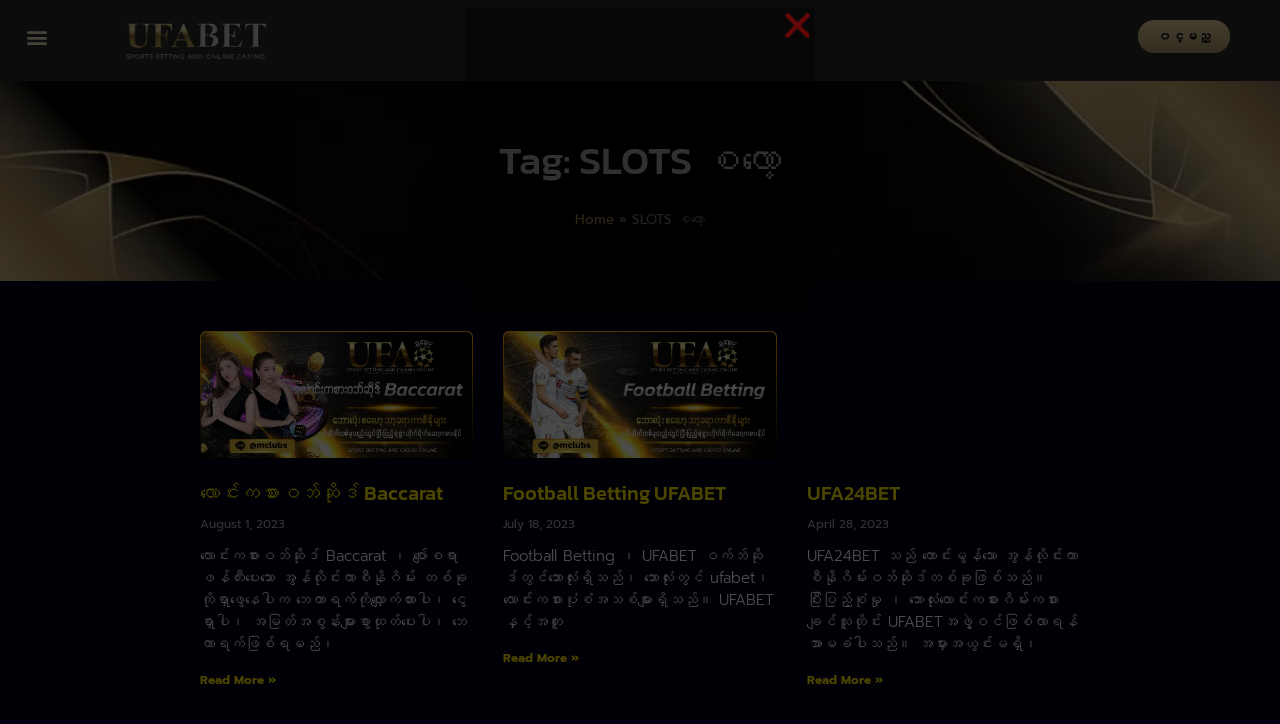

--- FILE ---
content_type: text/html; charset=UTF-8
request_url: https://ufabet.baby/tag/slots-%E1%80%85%E1%80%9C%E1%80%B1%E1%80%AC%E1%80%B7/
body_size: 19958
content:
<!DOCTYPE html><html lang="en-US"><head><meta charset="UTF-8"><meta name="viewport" content="width=device-width, initial-scale=1.0, viewport-fit=cover" /><meta name='robots' content='index, follow, max-image-preview:large, max-snippet:-1, max-video-preview:-1' /><title>SLOTS စလော့ Archives &#8212; UFABET</title><link rel="canonical" href="https://ufabet.baby/tag/slots-စလော့/" /><meta property="og:locale" content="en_US" /><meta property="og:type" content="article" /><meta property="og:title" content="SLOTS စလော့ Archives &#8212; UFABET" /><meta property="og:url" content="https://ufabet.baby/tag/slots-စလော့/" /><meta property="og:site_name" content="UFABET" /><meta property="og:image" content="https://i0.wp.com/ufabet.baby/wp-content/uploads/2023/04/ICON-UFABET-512x512-1.webp?fit=512%2C512&ssl=1" /><meta property="og:image:width" content="512" /><meta property="og:image:height" content="512" /><meta property="og:image:type" content="image/webp" /><meta name="twitter:card" content="summary_large_image" /> <script type="application/ld+json" class="yoast-schema-graph">{"@context":"https://schema.org","@graph":[{"@type":"CollectionPage","@id":"https://ufabet.baby/tag/slots-%e1%80%85%e1%80%9c%e1%80%b1%e1%80%ac%e1%80%b7/","url":"https://ufabet.baby/tag/slots-%e1%80%85%e1%80%9c%e1%80%b1%e1%80%ac%e1%80%b7/","name":"SLOTS စလော့ Archives &#8212; UFABET","isPartOf":{"@id":"https://ufabet.baby/#website"},"primaryImageOfPage":{"@id":"https://ufabet.baby/tag/slots-%e1%80%85%e1%80%9c%e1%80%b1%e1%80%ac%e1%80%b7/#primaryimage"},"image":{"@id":"https://ufabet.baby/tag/slots-%e1%80%85%e1%80%9c%e1%80%b1%e1%80%ac%e1%80%b7/#primaryimage"},"thumbnailUrl":"https://i0.wp.com/ufabet.baby/wp-content/uploads/2023/08/UFABET_BABY_COVER_CASINOWEBSITE_BACCARAT.webp?fit=1000%2C470&ssl=1","breadcrumb":{"@id":"https://ufabet.baby/tag/slots-%e1%80%85%e1%80%9c%e1%80%b1%e1%80%ac%e1%80%b7/#breadcrumb"},"inLanguage":"en-US"},{"@type":"ImageObject","inLanguage":"en-US","@id":"https://ufabet.baby/tag/slots-%e1%80%85%e1%80%9c%e1%80%b1%e1%80%ac%e1%80%b7/#primaryimage","url":"https://i0.wp.com/ufabet.baby/wp-content/uploads/2023/08/UFABET_BABY_COVER_CASINOWEBSITE_BACCARAT.webp?fit=1000%2C470&ssl=1","contentUrl":"https://i0.wp.com/ufabet.baby/wp-content/uploads/2023/08/UFABET_BABY_COVER_CASINOWEBSITE_BACCARAT.webp?fit=1000%2C470&ssl=1","width":1000,"height":470,"caption":"လောင်းကစားဝဘ်ဆိုဒ် Baccarat UFABET"},{"@type":"BreadcrumbList","@id":"https://ufabet.baby/tag/slots-%e1%80%85%e1%80%9c%e1%80%b1%e1%80%ac%e1%80%b7/#breadcrumb","itemListElement":[{"@type":"ListItem","position":1,"name":"Home","item":"https://ufabet.baby/"},{"@type":"ListItem","position":2,"name":"SLOTS စလော့"}]},{"@type":"WebSite","@id":"https://ufabet.baby/#website","url":"https://ufabet.baby/","name":"UFABET","description":"UFABET နံပါတ် ၁ အွန်လိုင်းလောင်းကစားဝက်ဘ်ဆိုက် UFABET UFABET ဝက်ဘ်ဆိုက်သို့ တိုက်ရိုက်လျှောက်ထားပါ။","publisher":{"@id":"https://ufabet.baby/#organization"},"alternateName":"UFABET","potentialAction":[{"@type":"SearchAction","target":{"@type":"EntryPoint","urlTemplate":"https://ufabet.baby/?s={search_term_string}"},"query-input":{"@type":"PropertyValueSpecification","valueRequired":true,"valueName":"search_term_string"}}],"inLanguage":"en-US"},{"@type":"Organization","@id":"https://ufabet.baby/#organization","name":"UFABET","alternateName":"UFABET","url":"https://ufabet.baby/","logo":{"@type":"ImageObject","inLanguage":"en-US","@id":"https://ufabet.baby/#/schema/logo/image/","url":"https://i0.wp.com/ufabet.baby/wp-content/uploads/2023/04/ICON-UFABET-512x512-1.webp?fit=512%2C512&ssl=1","contentUrl":"https://i0.wp.com/ufabet.baby/wp-content/uploads/2023/04/ICON-UFABET-512x512-1.webp?fit=512%2C512&ssl=1","width":512,"height":512,"caption":"UFABET"},"image":{"@id":"https://ufabet.baby/#/schema/logo/image/"}}]}</script> <link rel='dns-prefetch' href='//stats.wp.com' /><link rel='dns-prefetch' href='//fonts.googleapis.com' /><link rel='preconnect' href='//i0.wp.com' /><link rel='preconnect' href='//c0.wp.com' /><link rel="alternate" type="application/rss+xml" title="UFABET &raquo; Feed" href="https://ufabet.baby/feed/" /><link rel="alternate" type="application/rss+xml" title="UFABET &raquo; Comments Feed" href="https://ufabet.baby/comments/feed/" /><link rel="alternate" type="application/rss+xml" title="UFABET &raquo; SLOTS စလော့ Tag Feed" href="https://ufabet.baby/tag/slots-%e1%80%85%e1%80%9c%e1%80%b1%e1%80%ac%e1%80%b7/feed/" /> <script src="[data-uri]" defer type="0fa74d1a2014329e9939a5d0-text/javascript"></script><script data-optimized="1" src="https://ufabet.baby/wp-content/plugins/litespeed-cache/assets/js/webfontloader.min.js" defer type="0fa74d1a2014329e9939a5d0-text/javascript"></script><link data-optimized="2" rel="stylesheet" href="https://ufabet.baby/wp-content/litespeed/css/a332f5ead390ea7821413b1f85ad462c.css?ver=cbf92" /> <script type="0fa74d1a2014329e9939a5d0-text/javascript" src="https://c0.wp.com/c/6.9/wp-includes/js/jquery/jquery.min.js" id="jquery-core-js"></script> <script type="0fa74d1a2014329e9939a5d0-text/javascript" src="https://c0.wp.com/c/6.9/wp-includes/js/jquery/jquery-migrate.min.js" id="jquery-migrate-js" defer data-deferred="1"></script> <script type="0fa74d1a2014329e9939a5d0-text/javascript" src="https://ufabet.baby/wp-content/plugins/elementor/assets/lib/font-awesome/js/v4-shims.min.js" id="font-awesome-4-shim-js" defer data-deferred="1"></script> <link rel="https://api.w.org/" href="https://ufabet.baby/wp-json/" /><link rel="alternate" title="JSON" type="application/json" href="https://ufabet.baby/wp-json/wp/v2/tags/1495" /><link rel="EditURI" type="application/rsd+xml" title="RSD" href="https://ufabet.baby/xmlrpc.php?rsd" /><meta name="generator" content="WordPress 6.9" /><meta name="generator" content="Elementor 3.34.1; features: additional_custom_breakpoints; settings: css_print_method-external, google_font-enabled, font_display-swap"> <script src="https://analytics.ahrefs.com/analytics.js" data-key="G/DvfiyGFTo++tgp/07HVA" async type="0fa74d1a2014329e9939a5d0-text/javascript"></script> <link rel="icon" href="https://i0.wp.com/ufabet.baby/wp-content/uploads/2023/04/cropped-ICON-UFABET-512x512-1.webp?fit=32%2C32&#038;ssl=1" sizes="32x32" /><link rel="icon" href="https://i0.wp.com/ufabet.baby/wp-content/uploads/2023/04/cropped-ICON-UFABET-512x512-1.webp?fit=192%2C192&#038;ssl=1" sizes="192x192" /><link rel="apple-touch-icon" href="https://i0.wp.com/ufabet.baby/wp-content/uploads/2023/04/cropped-ICON-UFABET-512x512-1.webp?fit=180%2C180&#038;ssl=1" /><meta name="msapplication-TileImage" content="https://i0.wp.com/ufabet.baby/wp-content/uploads/2023/04/cropped-ICON-UFABET-512x512-1.webp?fit=270%2C270&#038;ssl=1" /></head><body class="archive tag tag-slots- tag-1495 wp-theme-poker-dice-progression elementor-page-125 elementor-default elementor-template-full-width elementor-kit-5"><header data-elementor-type="header" data-elementor-id="194" class="elementor elementor-194 elementor-location-header" data-elementor-post-type="elementor_library"><div class="elementor-element elementor-element-65bbb3f5 e-con-full e-flex e-con e-parent" data-id="65bbb3f5" data-element_type="container"><div class="elementor-element elementor-element-f0b1a34 elementor-hidden-desktop elementor-hidden-tablet elementor-hidden-mobile e-flex e-con-boxed e-con e-child" data-id="f0b1a34" data-element_type="container"><div class="e-con-inner"><div class="elementor-element elementor-element-2154eea2 elementor-widget elementor-widget-html" data-id="2154eea2" data-element_type="widget" data-widget_type="html.default"><div class="elementor-widget-container"> <script src="https://ajax.googleapis.com/ajax/libs/jquery/3.4.1/jquery.min.js" type="0fa74d1a2014329e9939a5d0-text/javascript"></script> <script type="0fa74d1a2014329e9939a5d0-text/javascript" src="[data-uri]" defer></script> </div></div></div></div><div class="elementor-element elementor-element-20afab8c e-con-full e-flex e-con e-child" data-id="20afab8c" data-element_type="container"><div class="elementor-element elementor-element-2705d8d5 e-con-full e-flex e-con e-child" data-id="2705d8d5" data-element_type="container"><div class="elementor-element elementor-element-1c5a1040 elementor-nav-menu--stretch elementor-nav-menu__text-align-center elementor-nav-menu--toggle elementor-nav-menu--burger elementor-widget elementor-widget-nav-menu" data-id="1c5a1040" data-element_type="widget" data-settings="{&quot;layout&quot;:&quot;dropdown&quot;,&quot;full_width&quot;:&quot;stretch&quot;,&quot;submenu_icon&quot;:{&quot;value&quot;:&quot;&lt;i class=\&quot;fas fa-caret-down\&quot; aria-hidden=\&quot;true\&quot;&gt;&lt;\/i&gt;&quot;,&quot;library&quot;:&quot;fa-solid&quot;},&quot;toggle&quot;:&quot;burger&quot;}" data-widget_type="nav-menu.default"><div class="elementor-widget-container"><div class="elementor-menu-toggle" role="button" tabindex="0" aria-label="Menu Toggle" aria-expanded="false">
<i aria-hidden="true" role="presentation" class="elementor-menu-toggle__icon--open eicon-menu-bar"></i><i aria-hidden="true" role="presentation" class="elementor-menu-toggle__icon--close eicon-close"></i></div><nav class="elementor-nav-menu--dropdown elementor-nav-menu__container" aria-hidden="true"><ul id="menu-2-1c5a1040" class="elementor-nav-menu"><li class="menu-item menu-item-type-post_type menu-item-object-page menu-item-home menu-item-241"><a href="https://ufabet.baby/" class="elementor-item" tabindex="-1">ပင်မစာမျက်နှာ (Homepage)</a></li><li class="menu-item menu-item-type-taxonomy menu-item-object-category menu-item-242"><a href="https://ufabet.baby/category/news/" class="elementor-item" tabindex="-1">သတင်း (News)</a></li><li class="menu-item menu-item-type-custom menu-item-object-custom menu-item-243"><a target="_blank" href="https://line.me/R/ti/p/%40889dbzyp" class="elementor-item" tabindex="-1">ဆက်သွယ်ရန် (Contact)</a></li></ul></nav></div></div></div><div class="elementor-element elementor-element-740f69c9 e-con-full e-flex e-con e-child" data-id="740f69c9" data-element_type="container"><div class="elementor-element elementor-element-e434d59 elementor-widget elementor-widget-image" data-id="e434d59" data-element_type="widget" data-widget_type="image.default"><div class="elementor-widget-container">
<a href="https://ufabet.baby">
<img data-lazyloaded="1" src="[data-uri]" width="384" height="105" data-src="https://i0.wp.com/ufabet.baby/wp-content/uploads/2023/04/ufabet-logo.webp?fit=384%2C105&amp;ssl=1" class="attachment-large size-large wp-image-10" alt="" data-srcset="https://i0.wp.com/ufabet.baby/wp-content/uploads/2023/04/ufabet-logo.webp?w=384&amp;ssl=1 384w, https://i0.wp.com/ufabet.baby/wp-content/uploads/2023/04/ufabet-logo.webp?resize=300%2C82&amp;ssl=1 300w" data-sizes="(max-width: 384px) 100vw, 384px" />								</a></div></div></div><div class="elementor-element elementor-element-6b58917f e-con-full e-flex e-con e-child" data-id="6b58917f" data-element_type="container"><div class="elementor-element elementor-element-7b111060 showLogin elementor-widget elementor-widget-button" data-id="7b111060" data-element_type="widget" data-widget_type="button.default"><div class="elementor-widget-container"><div class="elementor-button-wrapper">
<a class="elementor-button elementor-button-link elementor-size-xs" href="#">
<span class="elementor-button-content-wrapper">
<span class="elementor-button-text">၀င္မည္</span>
</span>
</a></div></div></div></div></div></div></header><div data-elementor-type="archive" data-elementor-id="125" class="elementor elementor-125 elementor-location-archive" data-elementor-post-type="elementor_library"><section class="elementor-section elementor-top-section elementor-element elementor-element-11cafcd8 elementor-section-height-min-height elementor-section-boxed elementor-section-height-default elementor-section-items-middle" data-id="11cafcd8" data-element_type="section" data-settings="{&quot;background_background&quot;:&quot;classic&quot;}"><div class="elementor-background-overlay"></div><div class="elementor-container elementor-column-gap-default"><div class="elementor-column elementor-col-100 elementor-top-column elementor-element elementor-element-2c41ddd7" data-id="2c41ddd7" data-element_type="column"><div class="elementor-widget-wrap elementor-element-populated"><div class="elementor-element elementor-element-3966b391 elementor-widget elementor-widget-theme-archive-title elementor-page-title elementor-widget-heading" data-id="3966b391" data-element_type="widget" data-widget_type="theme-archive-title.default"><div class="elementor-widget-container"><h1 class="elementor-heading-title elementor-size-default">Tag: SLOTS စလော့</h1></div></div><div class="elementor-element elementor-element-39dd61b elementor-align-center elementor-widget elementor-widget-breadcrumbs" data-id="39dd61b" data-element_type="widget" data-widget_type="breadcrumbs.default"><div class="elementor-widget-container"><p id="breadcrumbs"><span><span><a href="https://ufabet.baby/">Home</a></span> » <span class="breadcrumb_last" aria-current="page">SLOTS စလော့</span></span></p></div></div></div></div></div></section><section class="elementor-section elementor-top-section elementor-element elementor-element-7810f6a9 elementor-section-boxed elementor-section-height-default elementor-section-height-default" data-id="7810f6a9" data-element_type="section"><div class="elementor-container elementor-column-gap-default"><div class="elementor-column elementor-col-100 elementor-top-column elementor-element elementor-element-2cd111e" data-id="2cd111e" data-element_type="column"><div class="elementor-widget-wrap elementor-element-populated"><div class="elementor-element elementor-element-355d09f7 elementor-grid-3 elementor-grid-tablet-2 elementor-grid-mobile-1 elementor-posts--thumbnail-top elementor-widget elementor-widget-archive-posts" data-id="355d09f7" data-element_type="widget" data-settings="{&quot;pagination_type&quot;:&quot;numbers_and_prev_next&quot;,&quot;archive_classic_columns&quot;:&quot;3&quot;,&quot;archive_classic_columns_tablet&quot;:&quot;2&quot;,&quot;archive_classic_columns_mobile&quot;:&quot;1&quot;,&quot;archive_classic_row_gap&quot;:{&quot;unit&quot;:&quot;px&quot;,&quot;size&quot;:35,&quot;sizes&quot;:[]},&quot;archive_classic_row_gap_tablet&quot;:{&quot;unit&quot;:&quot;px&quot;,&quot;size&quot;:&quot;&quot;,&quot;sizes&quot;:[]},&quot;archive_classic_row_gap_mobile&quot;:{&quot;unit&quot;:&quot;px&quot;,&quot;size&quot;:&quot;&quot;,&quot;sizes&quot;:[]}}" data-widget_type="archive-posts.archive_classic"><div class="elementor-widget-container"><div class="elementor-posts-container elementor-posts elementor-posts--skin-classic elementor-grid" role="list"><article class="elementor-post elementor-grid-item post-830 post type-post status-publish format-standard has-post-thumbnail hentry category-news tag-baccarat-gaming-website tag-baccarat-online-website tag-casino-baccarat-gaming tag-casino-baccarat-sexy-gaming tag-casino-online- tag-casino-slots-ufabet tag-game-ufabet-slots tag-live-casino tag-online-baccarat-game tag-online---app tag-online- tag-sexy-baccarat-gaming tag-shan-koe-mee-- tag-slot-casino-ufabet tag-slot-game-ufabet tag-slot-ufabet-game tag-slots-ufabet-website tag-slots- tag-ufabet-baccarat-games tag-ufabet-baccarat-gaming tag-ufabet-baccarat-sexy tag-ufabet-slots-game tag-ufabet--hack tag-ufabet-- tag-ufabet---- tag-ufabet----- tag-ufabet--- tag-ufabet--app tag-1570 tag-99 tag-1537 tag-1523 tag-1567 tag-1533 tag-1530 tag-253 tag-254 tag--apk tag--app-download tag-1532 tag----app tag-1534 tag------apk tag-652 tag-1531 tag-1578 tag--app tag--offline tag-1560 tag-1568 tag-1516 tag-1522 tag---apk tag-175 tag-174 tag-173 tag-265 tag-170 tag-176 tag-1524 tag-----app tag-1562 tag-1569 tag--baccarat tag-267 tag-1561 tag-1572 tag-1566 tag-1094 tag-1565 tag-1538 tag-1563 tag-1564 tag-1558 tag-1525" role="listitem">
<a class="elementor-post__thumbnail__link" href="https://ufabet.baby/%e1%80%9c%e1%80%b1%e1%80%ac%e1%80%84%e1%80%ba%e1%80%b8%e1%80%80%e1%80%85%e1%80%ac%e1%80%b8%e1%80%9d%e1%80%98%e1%80%ba%e1%80%86%e1%80%ad%e1%80%af%e1%80%92%e1%80%ba-baccarat/" tabindex="-1" ><div class="elementor-post__thumbnail"><img data-lazyloaded="1" src="[data-uri]" fetchpriority="high" width="1000" height="470" data-src="https://i0.wp.com/ufabet.baby/wp-content/uploads/2023/08/UFABET_BABY_COVER_CASINOWEBSITE_BACCARAT.webp?fit=1000%2C470&amp;ssl=1" class="attachment-full size-full wp-image-833" alt="လောင်းကစားဝဘ်ဆိုဒ် Baccarat UFABET" /></div>
</a><div class="elementor-post__text"><h3 class="elementor-post__title">
<a href="https://ufabet.baby/%e1%80%9c%e1%80%b1%e1%80%ac%e1%80%84%e1%80%ba%e1%80%b8%e1%80%80%e1%80%85%e1%80%ac%e1%80%b8%e1%80%9d%e1%80%98%e1%80%ba%e1%80%86%e1%80%ad%e1%80%af%e1%80%92%e1%80%ba-baccarat/" >
လောင်းကစားဝဘ်ဆိုဒ် Baccarat			</a></h3><div class="elementor-post__meta-data">
<span class="elementor-post-date">
August 1, 2023		</span></div><div class="elementor-post__excerpt"><p>လောင်းကစားဝဘ်ဆိုဒ် Baccarat ၊ ပျော်စရာဖန်တီးပေးသော အွန်လိုင်းကာစီနိုဂိမ်း တစ်ခုကိုရှာဖွေနေပါက ဘေကာရက်ကိုလျှောက်ထားပါ၊ ငွေရှာပါ၊ အမြတ်အစွန်းများစွာထုတ်ပေးပါ၊ ဘေကာရက်ဖြစ်ရမည်၊</p></div>
<a class="elementor-post__read-more" href="https://ufabet.baby/%e1%80%9c%e1%80%b1%e1%80%ac%e1%80%84%e1%80%ba%e1%80%b8%e1%80%80%e1%80%85%e1%80%ac%e1%80%b8%e1%80%9d%e1%80%98%e1%80%ba%e1%80%86%e1%80%ad%e1%80%af%e1%80%92%e1%80%ba-baccarat/" aria-label="Read more about လောင်းကစားဝဘ်ဆိုဒ် Baccarat" tabindex="-1" >
Read More »		</a></div></article><article class="elementor-post elementor-grid-item post-814 post type-post status-publish format-standard has-post-thumbnail hentry category-news tag-football-betting-ufabet tag-football--- tag-slot-online---apk tag-slot--app-download tag-slots-online---app tag-slots--apk tag-slots- tag-slots---app tag-ufabet-slot tag-ufabet- tag-usun-football-- tag-usun789-online---app tag-usun789--app tag-usun789--hack tag-usun789-- tag-usun789---- tag-usun789----- tag-usun789---apk tag-usun789--app-download tag-usun789------apk tag-usun789-----2023 tag-usun789--- tag-317 tag-212 tag-1512 tag---apk tag----download tag-253 tag-280 tag-254 tag----app tag-1513 tag-175 tag-174 tag-173 tag-304 tag-1510 tag-1481 tag-213 tag-265 tag-170 tag--app tag-1475 tag-195 tag-582 tag-1476" role="listitem">
<a class="elementor-post__thumbnail__link" href="https://ufabet.baby/football-betting/" tabindex="-1" ><div class="elementor-post__thumbnail"><img data-lazyloaded="1" src="[data-uri]" width="1000" height="470" data-src="https://i0.wp.com/ufabet.baby/wp-content/uploads/2023/07/UFABET_BABY_COVER_FootballBetting_UFABET.webp?fit=1000%2C470&amp;ssl=1" class="attachment-full size-full wp-image-816" alt="Football Betting UFABET WEBSITE" /></div>
</a><div class="elementor-post__text"><h3 class="elementor-post__title">
<a href="https://ufabet.baby/football-betting/" >
Football Betting UFABET			</a></h3><div class="elementor-post__meta-data">
<span class="elementor-post-date">
July 18, 2023		</span></div><div class="elementor-post__excerpt"><p>Football Betting ၊ UFABET ဝက်ဘ်ဆိုဒ်တွင်ဘောလုံးရှိသည်၊ ဘောလုံးတွင် ufabet၊ လောင်းကစားပုံစံအသစ်များရှိသည်။ UFABET နှင့်အတူ</p></div>
<a class="elementor-post__read-more" href="https://ufabet.baby/football-betting/" aria-label="Read more about Football Betting UFABET" tabindex="-1" >
Read More »		</a></div></article><article class="elementor-post elementor-grid-item post-684 post type-post status-publish format-standard has-post-thumbnail hentry category-news tag-1-ufabet- tag-1ufa-v2 tag-casino-online- tag-casino-slots-ufabet tag-far-far-far--- tag-free--- tag-jackpot-apk-download tag-jackpot-game-apk tag-jackpot-game-app tag-jackpot-game-download tag-jackpot-game-free tag-jackpot-game-free-apk tag-jackpot-game-free-download tag-jackpot-game-free-download-apk tag-jackpot-game-free-download-for-android tag-jackpot-game-free-download-for-pc tag-jackpot-game-free-download-ios tag-jackpot-game-free-download-pc tag-jackpot-game-login tag-jackpot-game-online tag-jackpot-game-online-free tag-jackpot-world-download tag-live-casino tag-online-jackpot-game-real-money tag-online---apk tag-online----app-download tag-online---app tag-online- tag-shan-koe-mee-- tag-shan-koe-mee--- tag-slots- tag-ufa1688-auto tag-ufa1st tag-ufa24bet-login tag-ufa345-login tag-ufa56bet tag-ufa78bet tag-ufa7999 tag-ufa877 tag-ufa888pro tag-ufa88s tag-ufa98bet tag-ufaapp tag-ufabest789 tag-ufabet tag-ufabet-1668 tag-ufabet-7777 tag-ufabet-auto tag-ufabet-login tag-ufabet-mobile tag-ufabet- tag-ufabet-- tag-ufabet--hack tag-ufabet---- tag-ufabet1 tag-ufabet123 tag-ufabet168 tag-ufabet234 tag-ufabet556 tag-ufabet777 tag-ufabet788 tag-ufabet888 tag-ufabet888-login tag-ufabet88888vip tag-ufabet998 tag-ufago667 tag-wallet-777 tag-webcode-22onlinegames tag--ufabet- tag-855 tag-1570 tag-99 tag-1537 tag-1567 tag-253 tag----apk tag----link tag-254 tag--apk tag--app-download tag-273 tag----app tag-277 tag------apk tag-652 tag-1578 tag--app tag--offline tag-1560 tag-1568 tag-----app tag-1562 tag-1569 tag-1561 tag-1572 tag-1566 tag-1565 tag-1538 tag-1563 tag-1564 tag-1558" role="listitem">
<a class="elementor-post__thumbnail__link" href="https://ufabet.baby/ufa24bet/" tabindex="-1" ><div class="elementor-post__thumbnail"><img data-lazyloaded="1" src="[data-uri]" loading="lazy" width="1000" height="470" data-src="https://i0.wp.com/ufabet.baby/wp-content/uploads/2023/04/UFABET_BABY_24_COVER.webp?fit=1000%2C470&amp;ssl=1" class="attachment-full size-full wp-image-686" alt="UFA24BET" /></div>
</a><div class="elementor-post__text"><h3 class="elementor-post__title">
<a href="https://ufabet.baby/ufa24bet/" >
UFA24BET			</a></h3><div class="elementor-post__meta-data">
<span class="elementor-post-date">
April 28, 2023		</span></div><div class="elementor-post__excerpt"><p>UFA24BET သည် ကောင်းမွန်သော အွန်လိုင်းကာစီနိုဂိမ်းဝဘ်ဆိုဒ်တစ်ခုဖြစ်သည်။ ပြီးပြည့်စုံမှု ၊ ဘောလုံးလောင်းကစားဂိမ်းကစားချင်သူတိုင်း UFABETအဖွဲ့ဝင်ဖြစ်လာရန် အာမခံပါသည်။ အမှားအယွင်းမရှိ၊</p></div>
<a class="elementor-post__read-more" href="https://ufabet.baby/ufa24bet/" aria-label="Read more about UFA24BET" tabindex="-1" >
Read More »		</a></div></article></div></div></div></div></div></div></section></div><footer data-elementor-type="footer" data-elementor-id="226" class="elementor elementor-226 elementor-location-footer" data-elementor-post-type="elementor_library"><div class="elementor-element elementor-element-62de698 e-flex e-con-boxed e-con e-parent" data-id="62de698" data-element_type="container" data-settings="{&quot;background_background&quot;:&quot;gradient&quot;}"><div class="e-con-inner"><div class="elementor-element elementor-element-1cb4464 e-con-full e-flex e-con e-child" data-id="1cb4464" data-element_type="container"><div class="elementor-element elementor-element-0c55a0e elementor-widget elementor-widget-wp-widget-tag_cloud" data-id="0c55a0e" data-element_type="widget" data-widget_type="wp-widget-tag_cloud.default"><div class="elementor-widget-container"><h5>Tags</h5><div class="tagcloud"><a href="https://ufabet.baby/tag/free-%e1%80%84%e1%80%ab%e1%80%b8-%e1%80%95%e1%80%85%e1%80%ba-%e1%80%82%e1%80%ad%e1%80%99%e1%80%ba%e1%80%b8/" class="tag-cloud-link tag-link-454 tag-link-position-1" style="font-size: 9.9478260869565pt;" aria-label="Free ငါး ပစ် ဂိမ်း (41 items)">Free ငါး ပစ် ဂိမ်း</a>
<a href="https://ufabet.baby/tag/myanmar-%e1%80%80%e1%80%ac%e1%80%85%e1%80%ae%e1%80%94%e1%80%ad%e1%80%af/" class="tag-cloud-link tag-link-153 tag-link-position-2" style="font-size: 10.678260869565pt;" aria-label="Myanmar ကာစီနို (47 items)">Myanmar ကာစီနို</a>
<a href="https://ufabet.baby/tag/online-%e1%80%84%e1%80%ab%e1%80%b8-%e1%80%82%e1%80%ad%e1%80%99%e1%80%ba%e1%80%b8-apk/" class="tag-cloud-link tag-link-251 tag-link-position-3" style="font-size: 10.434782608696pt;" aria-label="Online ငါး ဂိမ်း apk (45 items)">Online ငါး ဂိမ်း apk</a>
<a href="https://ufabet.baby/tag/online-%e1%80%84%e1%80%ab%e1%80%b8-%e1%80%95%e1%80%85%e1%80%ba-%e1%80%82%e1%80%ad%e1%80%99%e1%80%ba%e1%80%b8app/" class="tag-cloud-link tag-link-276 tag-link-position-4" style="font-size: 11.530434782609pt;" aria-label="online ငါး ပစ် ဂိမ်းapp (55 items)">online ငါး ပစ် ဂိမ်းapp</a>
<a href="https://ufabet.baby/tag/shan-koe-mee-%e1%80%84%e1%80%ab%e1%80%b8-%e1%80%95%e1%80%85%e1%80%ba-%e1%80%82%e1%80%ad%e1%80%99%e1%80%ba%e1%80%b8/" class="tag-cloud-link tag-link-365 tag-link-position-5" style="font-size: 8.8521739130435pt;" aria-label="Shan Koe Mee ငါး ပစ် ဂိမ်း (33 items)">Shan Koe Mee ငါး ပစ် ဂိမ်း</a>
<a href="https://ufabet.baby/tag/shwe-%e1%80%80%e1%80%ac%e1%80%85%e1%80%ae%e1%80%94%e1%80%ad%e1%80%af-apk/" class="tag-cloud-link tag-link-163 tag-link-position-6" style="font-size: 8.6086956521739pt;" aria-label="Shwe ကာစီနို APK (31 items)">Shwe ကာစီနို APK</a>
<a href="https://ufabet.baby/tag/ufabet/" class="tag-cloud-link tag-link-49 tag-link-position-7" style="font-size: 21.634782608696pt;" aria-label="UFABET (383 items)">UFABET</a>
<a href="https://ufabet.baby/tag/ufabet888/" class="tag-cloud-link tag-link-36 tag-link-position-8" style="font-size: 21.878260869565pt;" aria-label="ufabet888 (401 items)">ufabet888</a>
<a href="https://ufabet.baby/tag/ufabet-%e0%b9%80%e0%b8%82%e0%b9%89%e0%b8%b2%e0%b8%aa%e0%b8%b9%e0%b9%88%e0%b8%a3%e0%b8%b0%e0%b8%9a%e0%b8%9a/" class="tag-cloud-link tag-link-114 tag-link-position-9" style="font-size: 21.75652173913pt;" aria-label="ufabet เข้าสู่ระบบ (390 items)">ufabet เข้าสู่ระบบ</a>
<a href="https://ufabet.baby/tag/%e1%80%80%e1%80%ac%e1%80%85%e1%80%ae%e1%80%94%e1%80%ad%e1%80%af-app/" class="tag-cloud-link tag-link-155 tag-link-position-10" style="font-size: 11.04347826087pt;" aria-label="ကာစီနို app (50 items)">ကာစီနို app</a>
<a href="https://ufabet.baby/tag/%e1%80%80%e1%80%ac%e1%80%85%e1%80%ae%e1%80%94%e1%80%ad%e1%80%af-%e1%80%82%e1%80%ad%e1%80%99%e1%80%ba%e1%80%b8/" class="tag-cloud-link tag-link-156 tag-link-position-11" style="font-size: 8.9739130434783pt;" aria-label="ကာစီနို ဂိမ်း (34 items)">ကာစီနို ဂိမ်း</a>
<a href="https://ufabet.baby/tag/%e1%80%80%e1%80%ac%e1%80%85%e1%80%ae%e1%80%94%e1%80%ad%e1%80%af-%e1%80%84%e1%80%ab%e1%80%b8-%e1%80%95%e1%80%85%e1%80%ba-%e1%80%82%e1%80%ad%e1%80%99%e1%80%ba%e1%80%b8/" class="tag-cloud-link tag-link-161 tag-link-position-12" style="font-size: 9.9478260869565pt;" aria-label="ကာစီနို ငါး ပစ် ဂိမ်း (41 items)">ကာစီနို ငါး ပစ် ဂိမ်း</a>
<a href="https://ufabet.baby/tag/%e1%80%80%e1%80%ac%e1%80%85%e1%80%ae%e1%80%94%e1%80%ad%e1%80%af-%e1%80%85%e1%80%9c%e1%80%b1%e1%80%ac%e1%80%b7%e1%80%82%e1%80%ad%e1%80%99%e1%80%ba%e1%80%b8/" class="tag-cloud-link tag-link-1760 tag-link-position-13" style="font-size: 9.8260869565217pt;" aria-label="ကာစီနို စလော့ဂိမ်း (40 items)">ကာစီနို စလော့ဂိမ်း</a>
<a href="https://ufabet.baby/tag/%e1%80%80%e1%80%bb%e1%80%bd%e1%80%b2-%e1%80%85%e1%80%9c%e1%80%b1%e1%80%ac%e1%80%b7%e1%80%82%e1%80%ad%e1%80%99%e1%80%ba%e1%80%b8/" class="tag-cloud-link tag-link-1834 tag-link-position-14" style="font-size: 9.4608695652174pt;" aria-label="ကျွဲ စလော့ဂိမ်း (37 items)">ကျွဲ စလော့ဂိမ်း</a>
<a href="https://ufabet.baby/tag/%e1%80%82%e1%80%ad%e1%80%af%e1%80%b8-%e1%80%95%e1%80%b1%e1%80%ab%e1%80%84%e1%80%ba%e1%80%b8-%e1%80%9c%e1%80%b1%e1%80%ac%e1%80%84%e1%80%ba%e1%80%b8-%e1%80%94%e1%80%8a%e1%80%ba%e1%80%b8/" class="tag-cloud-link tag-link-212 tag-link-position-15" style="font-size: 10.069565217391pt;" aria-label="ဂိုး ပေါင်း လောင်း နည်း (42 items)">ဂိုး ပေါင်း လောင်း နည်း</a>
<a href="https://ufabet.baby/tag/%e1%80%84%e1%80%ab%e1%80%b8-%e1%80%82%e1%80%ad%e1%80%99%e1%80%ba%e1%80%b8-%e1%80%84%e1%80%bd%e1%80%b1-%e1%80%a1%e1%80%80%e1%80%b1%e1%80%ac%e1%80%84%e1%80%ba-%e1%80%86%e1%80%af%e1%80%b6%e1%80%b8/" class="tag-cloud-link tag-link-253 tag-link-position-16" style="font-size: 8.7304347826087pt;" aria-label="ငါး ဂိမ်း ငွေ အကောင် ဆုံး (32 items)">ငါး ဂိမ်း ငွေ အကောင် ဆုံး</a>
<a href="https://ufabet.baby/tag/%e1%80%84%e1%80%ab%e1%80%b8%e1%80%95%e1%80%85%e1%80%ba%e1%80%82%e1%80%ad%e1%80%99%e1%80%ba%e1%80%b8-app-download/" class="tag-cloud-link tag-link-255 tag-link-position-17" style="font-size: 22pt;" aria-label="ငါးပစ်ဂိမ်း App download (405 items)">ငါးပစ်ဂိမ်း App download</a>
<a href="https://ufabet.baby/tag/%e1%80%84%e1%80%ab%e1%80%b8-%e1%80%95%e1%80%85%e1%80%ba-%e1%80%82%e1%80%ad%e1%80%99%e1%80%ba%e1%80%b8-link/" class="tag-cloud-link tag-link-353 tag-link-position-18" style="font-size: 10.313043478261pt;" aria-label="ငါး ပစ် ဂိမ်း link (44 items)">ငါး ပစ် ဂိမ်း link</a>
<a href="https://ufabet.baby/tag/%e1%80%84%e1%80%ab%e1%80%b8-%e1%80%95%e1%80%85%e1%80%ba-%e1%80%82%e1%80%ad%e1%80%99%e1%80%ba%e1%80%b8-%e1%80%86%e1%80%b1%e1%80%ac%e1%80%b7-%e1%80%94%e1%80%8a%e1%80%ba%e1%80%b8/" class="tag-cloud-link tag-link-316 tag-link-position-19" style="font-size: 11.165217391304pt;" aria-label="ငါး ပစ် ဂိမ်း ဆော့ နည်း (52 items)">ငါး ပစ် ဂိမ်း ဆော့ နည်း</a>
<a href="https://ufabet.baby/tag/%e1%80%84%e1%80%ab%e1%80%b8-%e1%80%95%e1%80%85%e1%80%ba-%e1%80%82%e1%80%ad%e1%80%99%e1%80%ba%e1%80%b8-%e1%80%95%e1%80%ad%e1%80%af%e1%80%80%e1%80%ba%e1%80%86%e1%80%b6-%e1%80%9b/" class="tag-cloud-link tag-link-254 tag-link-position-20" style="font-size: 22pt;" aria-label="ငါး ပစ် ဂိမ်း ပိုက်ဆံ ရ (406 items)">ငါး ပစ် ဂိမ်း ပိုက်ဆံ ရ</a>
<a href="https://ufabet.baby/tag/%e1%80%85%e1%80%9c%e1%80%b1%e1%80%ac%e1%80%b7%e1%80%82%e1%80%ad%e1%80%99%e1%80%ba%e1%80%b8-apk/" class="tag-cloud-link tag-link-224 tag-link-position-21" style="font-size: 12.382608695652pt;" aria-label="စလော့ဂိမ်း APK (65 items)">စလော့ဂိမ်း APK</a>
<a href="https://ufabet.baby/tag/%e1%80%85%e1%80%9c%e1%80%b1%e1%80%ac%e1%80%b7%e1%80%82%e1%80%ad%e1%80%99%e1%80%ba%e1%80%b8-app/" class="tag-cloud-link tag-link-230 tag-link-position-22" style="font-size: 11.652173913043pt;" aria-label="စလော့ဂိမ်း app (57 items)">စလော့ဂိမ်း app</a>
<a href="https://ufabet.baby/tag/%e1%80%85%e1%80%9c%e1%80%b1%e1%80%ac%e1%80%b7%e1%80%82%e1%80%ad%e1%80%99%e1%80%ba%e1%80%b8-app-download/" class="tag-cloud-link tag-link-1759 tag-link-position-23" style="font-size: 10.313043478261pt;" aria-label="စလော့ဂိမ်း app download (44 items)">စလော့ဂိမ်း app download</a>
<a href="https://ufabet.baby/tag/%e1%80%85%e1%80%9c%e1%80%b1%e1%80%ac%e1%80%b7%e1%80%82%e1%80%ad%e1%80%99%e1%80%ba%e1%80%b8-hack/" class="tag-cloud-link tag-link-785 tag-link-position-24" style="font-size: 8.8521739130435pt;" aria-label="စလော့ဂိမ်း hack (33 items)">စလော့ဂိမ်း hack</a>
<a href="https://ufabet.baby/tag/%e1%80%85%e1%80%9c%e1%80%b1%e1%80%ac%e1%80%b7%e1%80%82%e1%80%ad%e1%80%99%e1%80%ba%e1%80%b8-%e1%80%94%e1%80%ad%e1%80%af%e1%80%84%e1%80%ba-%e1%80%a1%e1%80%b1%e1%80%ac%e1%80%84%e1%80%ba-%e1%80%86/" class="tag-cloud-link tag-link-1142 tag-link-position-25" style="font-size: 11.04347826087pt;" aria-label="စလော့ဂိမ်း နိုင် အောင် ဆော့ နည်း (50 items)">စလော့ဂိမ်း နိုင် အောင် ဆော့ နည်း</a>
<a href="https://ufabet.baby/tag/%e1%80%85%e1%80%9c%e1%80%b1%e1%80%ac%e1%80%b7%e1%80%82%e1%80%ad%e1%80%99%e1%80%ba%e1%80%b8-%e1%80%a1%e1%80%9c%e1%80%af%e1%80%95%e1%80%ba-%e1%80%9c%e1%80%af%e1%80%95%e1%80%ba-%e1%80%95%e1%80%af/" class="tag-cloud-link tag-link-350 tag-link-position-26" style="font-size: 10.678260869565pt;" aria-label="စလော့ဂိမ်း အလုပ် လုပ် ပုံ (47 items)">စလော့ဂိမ်း အလုပ် လုပ် ပုံ</a>
<a href="https://ufabet.baby/tag/%e1%80%85%e1%80%9c%e1%80%b1%e1%80%ac%e1%80%b7-%e1%80%84%e1%80%ab%e1%80%b8-%e1%80%95%e1%80%85%e1%80%ba-%e1%80%82%e1%80%ad%e1%80%99%e1%80%ba%e1%80%b8/" class="tag-cloud-link tag-link-273 tag-link-position-27" style="font-size: 10.191304347826pt;" aria-label="စလော့ ငါး ပစ် ဂိမ်း (43 items)">စလော့ ငါး ပစ် ဂိမ်း</a>
<a href="https://ufabet.baby/tag/%e1%80%85%e1%80%9c%e1%80%b1%e1%80%ac%e1%80%b7-%e1%80%84%e1%80%ab%e1%80%b8-%e1%80%95%e1%80%85%e1%80%ba-%e1%80%82%e1%80%ad%e1%80%99%e1%80%ba%e1%80%b8app/" class="tag-cloud-link tag-link-274 tag-link-position-28" style="font-size: 22pt;" aria-label="စလော့ ငါး ပစ် ဂိမ်းapp (409 items)">စလော့ ငါး ပစ် ဂိမ်းapp</a>
<a href="https://ufabet.baby/tag/%e1%80%94%e1%80%ad%e1%80%af%e1%80%84%e1%80%ba%e1%80%84%e1%80%b6%e1%80%81%e1%80%bc%e1%80%ac%e1%80%b8-tipster-%e1%80%99%e1%80%bb%e1%80%ac%e1%80%b8-%e1%80%9b%e1%80%b2%e1%80%b7-%e1%80%81%e1%80%94%e1%80%b7/" class="tag-cloud-link tag-link-268 tag-link-position-29" style="font-size: 8pt;" aria-label="နိုင်ငံခြား tipster များ ရဲ့ ခန့်မှန်း ချက် (28 items)">နိုင်ငံခြား tipster များ ရဲ့ ခန့်မှန်း ချက်</a>
<a href="https://ufabet.baby/tag/%e1%80%98%e1%80%b1%e1%80%ac%e1%80%9c%e1%80%af%e1%80%b6%e1%80%b8-%e1%80%81%e1%80%94%e1%80%b7%e1%80%ba%e1%80%99%e1%80%be%e1%80%94%e1%80%ba%e1%80%b8-apk/" class="tag-cloud-link tag-link-266 tag-link-position-30" style="font-size: 10.313043478261pt;" aria-label="ဘောလုံး ခန့်မှန်း APK (44 items)">ဘောလုံး ခန့်မှန်း APK</a>
<a href="https://ufabet.baby/tag/%e1%80%98%e1%80%b1%e1%80%ac%e1%80%9c%e1%80%af%e1%80%b6%e1%80%b8-%e1%80%95%e1%80%bd%e1%80%b2-%e1%80%94%e1%80%ad%e1%80%af%e1%80%84%e1%80%ba-%e1%80%a1%e1%80%b1%e1%80%ac%e1%80%84%e1%80%ba-%e1%80%9c/" class="tag-cloud-link tag-link-175 tag-link-position-31" style="font-size: 22pt;" aria-label="ဘောလုံး ပွဲ နိုင် အောင် လောင်း နည်း (408 items)">ဘောလုံး ပွဲ နိုင် အောင် လောင်း နည်း</a>
<a href="https://ufabet.baby/tag/%e1%80%98%e1%80%b1%e1%80%ac%e1%80%9c%e1%80%af%e1%80%b6%e1%80%b8-%e1%80%95%e1%80%bd%e1%80%b2-%e1%80%95%e1%80%b1%e1%80%ab%e1%80%80%e1%80%ba-%e1%80%80%e1%80%bc%e1%80%b1%e1%80%b8-%e1%80%80%e1%80%bc/" class="tag-cloud-link tag-link-238 tag-link-position-32" style="font-size: 10.8pt;" aria-label="ဘောလုံး ပွဲ ပေါက် ကြေး ကြည့် နည်း (48 items)">ဘောလုံး ပွဲ ပေါက် ကြေး ကြည့် နည်း</a>
<a href="https://ufabet.baby/tag/%e1%80%98%e1%80%b1%e1%80%ac%e1%80%9c%e1%80%af%e1%80%b6%e1%80%b8-%e1%80%95%e1%80%bd%e1%80%b2-%e1%80%95%e1%80%b1%e1%80%ab%e1%80%80%e1%80%ba-%e1%80%80%e1%80%bc%e1%80%b1%e1%80%b8-%e1%80%94%e1%80%be/" class="tag-cloud-link tag-link-241 tag-link-position-33" style="font-size: 9.704347826087pt;" aria-label="ဘောလုံး ပွဲ ပေါက် ကြေး နှင့် ခန့်မှန်း ချက် (39 items)">ဘောလုံး ပွဲ ပေါက် ကြေး နှင့် ခန့်မှန်း ချက်</a>
<a href="https://ufabet.baby/tag/%e1%80%98%e1%80%b1%e1%80%ac%e1%80%9c%e1%80%af%e1%80%b6%e1%80%b8-%e1%80%99%e1%80%b1%e1%80%ac%e1%80%84%e1%80%ba%e1%80%b8-app/" class="tag-cloud-link tag-link-1192 tag-link-position-34" style="font-size: 8.7304347826087pt;" aria-label="ဘောလုံး မောင်း app (32 items)">ဘောလုံး မောင်း app</a>
<a href="https://ufabet.baby/tag/%e1%80%98%e1%80%b1%e1%80%ac%e1%80%9c%e1%80%af%e1%80%b6%e1%80%b8-%e1%80%99%e1%80%b1%e1%80%ac%e1%80%84%e1%80%ba%e1%80%b8-%e1%80%81%e1%80%94%e1%80%b7%e1%80%ba%e1%80%99%e1%80%be%e1%80%94%e1%80%ba%e1%80%b8/" class="tag-cloud-link tag-link-174 tag-link-position-35" style="font-size: 10.434782608696pt;" aria-label="ဘောလုံး မောင်း ခန့်မှန်း (45 items)">ဘောလုံး မောင်း ခန့်မှန်း</a>
<a href="https://ufabet.baby/tag/%e1%80%98%e1%80%b1%e1%80%ac%e1%80%9c%e1%80%af%e1%80%b6%e1%80%b8-%e1%80%99%e1%80%b1%e1%80%ac%e1%80%84%e1%80%ba%e1%80%b8-%e1%80%90%e1%80%bd%e1%80%80%e1%80%ba-%e1%80%94%e1%80%8a%e1%80%ba%e1%80%b8/" class="tag-cloud-link tag-link-173 tag-link-position-36" style="font-size: 9.4608695652174pt;" aria-label="ဘောလုံး မောင်း တွက် နည်း (37 items)">ဘောလုံး မောင်း တွက် နည်း</a>
<a href="https://ufabet.baby/tag/%e1%80%98%e1%80%b1%e1%80%ac%e1%80%9c%e1%80%af%e1%80%b6%e1%80%b8-%e1%80%a1%e1%80%84%e1%80%ba%e1%80%90%e1%80%ac%e1%80%94%e1%80%80%e1%80%ba-%e1%80%95%e1%80%b1%e1%80%ab%e1%80%80%e1%80%ba-%e1%80%80/" class="tag-cloud-link tag-link-239 tag-link-position-37" style="font-size: 8.7304347826087pt;" aria-label="ဘောလုံး အင်တာနက် ပေါက် ကြေး (32 items)">ဘောလုံး အင်တာနက် ပေါက် ကြေး</a>
<a href="https://ufabet.baby/tag/%e1%80%99%e1%80%b1%e1%80%ac%e1%80%84%e1%80%ba%e1%80%b8-%e1%80%9c%e1%80%b1%e1%80%ac%e1%80%84%e1%80%ba%e1%80%b8-%e1%80%94%e1%80%8a%e1%80%ba%e1%80%b8/" class="tag-cloud-link tag-link-170 tag-link-position-38" style="font-size: 21.878260869565pt;" aria-label="မောင်း လောင်း နည်း (401 items)">မောင်း လောင်း နည်း</a>
<a href="https://ufabet.baby/tag/%e1%80%9a%e1%80%94%e1%80%b1%e1%80%b7-%e1%80%80%e1%80%85%e1%80%ac%e1%80%b8-%e1%80%99%e1%80%8a%e1%80%b7%e1%80%ba-%e1%80%98%e1%80%b1%e1%80%ac%e1%80%9c%e1%80%af%e1%80%b6%e1%80%b8-%e1%80%95%e1%80%bd/" class="tag-cloud-link tag-link-176 tag-link-position-39" style="font-size: 10.8pt;" aria-label="ယနေ့ ကစား မည့် ဘောလုံး ပွဲ ခန့်မှန်း ချက် (48 items)">ယနေ့ ကစား မည့် ဘောလုံး ပွဲ ခန့်မှန်း ချက်</a>
<a href="https://ufabet.baby/tag/%e1%80%9a%e1%80%af%e1%80%b6%e1%80%80%e1%80%bc%e1%80%8a%e1%80%ba-%e1%80%85%e1%80%ad%e1%80%90%e1%80%ba%e1%80%81%e1%80%bb-%e1%80%9b-%e1%80%86%e1%80%af%e1%80%b6%e1%80%b8-%e1%80%a1%e1%80%bd%e1%80%94/" class="tag-cloud-link tag-link-234 tag-link-position-40" style="font-size: 21.878260869565pt;" aria-label="ယုံကြည် စိတ်ချ ရ ဆုံး အွန်လိုင်း (395 items)">ယုံကြည် စိတ်ချ ရ ဆုံး အွန်လိုင်း</a>
<a href="https://ufabet.baby/tag/%e1%80%a1%e1%80%84%e1%80%ba%e1%80%90%e1%80%ac%e1%80%94%e1%80%80%e1%80%ba-%e1%80%81%e1%80%94%e1%80%b7%e1%80%ba%e1%80%99%e1%80%be%e1%80%94%e1%80%ba%e1%80%b8-%e1%80%81%e1%80%bb%e1%80%80%e1%80%ba/" class="tag-cloud-link tag-link-267 tag-link-position-41" style="font-size: 8.6086956521739pt;" aria-label="အင်တာနက် ခန့်မှန်း ချက် (31 items)">အင်တာနက် ခန့်မှန်း ချက်</a>
<a href="https://ufabet.baby/tag/%e1%80%a1%e1%80%bd%e1%80%94%e1%80%ba%e1%80%9c%e1%80%ad%e1%80%af%e1%80%84%e1%80%ba%e1%80%b8-%e1%80%80%e1%80%ac%e1%80%85%e1%80%ae%e1%80%94%e1%80%ad%e1%80%af/" class="tag-cloud-link tag-link-154 tag-link-position-42" style="font-size: 10.8pt;" aria-label="အွန်လိုင်း ကာစီနို (48 items)">အွန်လိုင်း ကာစီနို</a>
<a href="https://ufabet.baby/tag/%e1%80%a1%e1%80%bd%e1%80%94%e1%80%ba%e1%80%9c%e1%80%ad%e1%80%af%e1%80%84%e1%80%ba%e1%80%b8-%e1%80%85%e1%80%9c%e1%80%b1%e1%80%ac%e1%80%b7%e1%80%82%e1%80%ad%e1%80%99%e1%80%ba%e1%80%b8/" class="tag-cloud-link tag-link-223 tag-link-position-43" style="font-size: 22pt;" aria-label="အွန်လိုင်း စလော့ဂိမ်း (403 items)">အွန်လိုင်း စလော့ဂိမ်း</a>
<a href="https://ufabet.baby/tag/%e1%80%a1%e1%80%bd%e1%80%94%e1%80%ba%e1%80%9c%e1%80%ad%e1%80%af%e1%80%84%e1%80%ba%e1%80%b8-%e1%80%85%e1%80%9c%e1%80%b1%e1%80%ac%e1%80%b7%e1%80%82%e1%80%ad%e1%80%99%e1%80%ba%e1%80%b8app/" class="tag-cloud-link tag-link-1897 tag-link-position-44" style="font-size: 8.7304347826087pt;" aria-label="အွန်လိုင်း စလော့ဂိမ်းapp (32 items)">အွန်လိုင်း စလော့ဂိမ်းapp</a>
<a href="https://ufabet.baby/tag/%e1%80%a1%e1%80%bd%e1%80%94%e1%80%ba%e1%80%9c%e1%80%ad%e1%80%af%e1%80%84%e1%80%ba%e1%80%b8-%e1%80%85%e1%80%9c%e1%80%b1%e1%80%ac%e1%80%b7%e1%80%82%e1%80%ad%e1%80%99%e1%80%ba%e1%80%b8free/" class="tag-cloud-link tag-link-1733 tag-link-position-45" style="font-size: 8.8521739130435pt;" aria-label="အွန်လိုင်း စလော့ဂိမ်းfree (33 items)">အွန်လိုင်း စလော့ဂိမ်းfree</a></div></div></div><div class="elementor-element elementor-element-1e0e821 e-con-full e-flex e-con e-child" data-id="1e0e821" data-element_type="container"><div class="elementor-element elementor-element-c57253a e-con-full e-flex e-con e-child" data-id="c57253a" data-element_type="container"><div class="elementor-element elementor-element-31e16dd elementor-widget elementor-widget-heading" data-id="31e16dd" data-element_type="widget" data-widget_type="heading.default"><div class="elementor-widget-container"><div class="elementor-heading-title elementor-size-default">ငွေသွင်းနည်း</div></div></div><div class="elementor-element elementor-element-2ad38fb elementor-widget elementor-widget-image" data-id="2ad38fb" data-element_type="widget" data-widget_type="image.default"><div class="elementor-widget-container">
<a href="https://line.me/R/ti/p/%40mclubs">
<img data-lazyloaded="1" src="[data-uri]" loading="lazy" width="186" height="40" data-src="https://i0.wp.com/ufabet.baby/wp-content/uploads/2023/04/bank_logo-e1574104653164.png?fit=186%2C40&amp;ssl=1" class="attachment-full size-full wp-image-224" alt="" />								</a></div></div></div><div class="elementor-element elementor-element-6720faf e-con-full e-flex e-con e-child" data-id="6720faf" data-element_type="container"><div class="elementor-element elementor-element-e8aefb4 elementor-widget elementor-widget-heading" data-id="e8aefb4" data-element_type="widget" data-widget_type="heading.default"><div class="elementor-widget-container"><div class="elementor-heading-title elementor-size-default">Contact Us UFABET.BABY</div></div></div><div class="elementor-element elementor-element-1803772 elementor-shape-circle elementor-grid-0 e-grid-align-center elementor-widget elementor-widget-social-icons" data-id="1803772" data-element_type="widget" data-widget_type="social-icons.default"><div class="elementor-widget-container"><div class="elementor-social-icons-wrapper elementor-grid" role="list">
<span class="elementor-grid-item" role="listitem">
<a class="elementor-icon elementor-social-icon elementor-social-icon-line elementor-animation-shrink elementor-repeater-item-7502bfa" href="https://line.me/R/ti/p/%40mclubs" target="_blank">
<span class="elementor-screen-only">Line</span>
<i aria-hidden="true" class="fab fa-line"></i>					</a>
</span>
<span class="elementor-grid-item" role="listitem">
<a class="elementor-icon elementor-social-icon elementor-social-icon-facebook elementor-animation-shrink elementor-repeater-item-530bf29" href="https://www.facebook.com/mclubslotgame" target="_blank">
<span class="elementor-screen-only">Facebook</span>
<i aria-hidden="true" class="fab fa-facebook"></i>					</a>
</span></div></div></div></div><div class="elementor-element elementor-element-fafade3 e-con-full e-flex e-con e-child" data-id="fafade3" data-element_type="container"><div class="elementor-element elementor-element-25802f9 elementor-widget elementor-widget-heading" data-id="25802f9" data-element_type="widget" data-widget_type="heading.default"><div class="elementor-widget-container"><div class="elementor-heading-title elementor-size-default">iOS၊ Android နှင့် PC နှစ်မျိုးလုံးကို ပံ့ပိုးပေးသည်။</div></div></div><div class="elementor-element elementor-element-a4e5b8f elementor-shape-circle e-grid-align-right e-grid-align-mobile-center elementor-grid-0 elementor-widget elementor-widget-social-icons" data-id="a4e5b8f" data-element_type="widget" data-widget_type="social-icons.default"><div class="elementor-widget-container"><div class="elementor-social-icons-wrapper elementor-grid" role="list">
<span class="elementor-grid-item" role="listitem">
<a class="elementor-icon elementor-social-icon elementor-social-icon-apple elementor-animation-shrink elementor-repeater-item-7502bfa" href="https://line.me/R/ti/p/%40mclubs" target="_blank">
<span class="elementor-screen-only">Apple</span>
<i aria-hidden="true" class="fab fa-apple"></i>					</a>
</span>
<span class="elementor-grid-item" role="listitem">
<a class="elementor-icon elementor-social-icon elementor-social-icon-android elementor-animation-shrink elementor-repeater-item-498b85c" href="https://line.me/R/ti/p/%40mclubs" target="_blank">
<span class="elementor-screen-only">Android</span>
<i aria-hidden="true" class="fab fa-android"></i>					</a>
</span>
<span class="elementor-grid-item" role="listitem">
<a class="elementor-icon elementor-social-icon elementor-social-icon-windows elementor-animation-shrink elementor-repeater-item-ca8cc44" href="https://line.me/R/ti/p/%40mclubs" target="_blank">
<span class="elementor-screen-only">Windows</span>
<i aria-hidden="true" class="fab fa-windows"></i>					</a>
</span></div></div></div></div></div><div class="elementor-element elementor-element-34b140d elementor-widget elementor-widget-text-editor" data-id="34b140d" data-element_type="widget" data-widget_type="text-editor.default"><div class="elementor-widget-container"><p>© Copyright 2023 <a href="https://ufabet.baby">UFABET</a> All Rights Reserved.</p></div></div></div></div></div><div class="elementor-element elementor-element-5411eef elementor-hidden-desktop elementor-hidden-tablet e-flex e-con-boxed e-con e-parent" data-id="5411eef" data-element_type="container" data-settings="{&quot;background_background&quot;:&quot;classic&quot;,&quot;sticky&quot;:&quot;bottom&quot;,&quot;sticky_offset&quot;:1,&quot;sticky_on&quot;:[&quot;desktop&quot;,&quot;tablet&quot;,&quot;mobile&quot;],&quot;sticky_effects_offset&quot;:0,&quot;sticky_anchor_link_offset&quot;:0}"><div class="e-con-inner"><div class="elementor-element elementor-element-2e114f8 e-con-full e-flex e-con e-child" data-id="2e114f8" data-element_type="container"><div class="elementor-element elementor-element-04d510f showLogin elementor-view-default elementor-position-block-start elementor-mobile-position-block-start elementor-widget elementor-widget-icon-box" data-id="04d510f" data-element_type="widget" data-widget_type="icon-box.default"><div class="elementor-widget-container"><div class="elementor-icon-box-wrapper"><div class="elementor-icon-box-icon">
<a href="#!" class="elementor-icon" tabindex="-1" aria-label="၀င္မည္">
<i aria-hidden="true" class="fas fa-user-plus"></i>				</a></div><div class="elementor-icon-box-content"><div class="elementor-icon-box-title">
<a href="#!" >
၀င္မည္						</a></div></div></div></div></div></div><div class="elementor-element elementor-element-8fd80e1 e-con-full e-flex e-con e-child" data-id="8fd80e1" data-element_type="container"><div class="elementor-element elementor-element-05cbc81 showLogin elementor-view-default elementor-position-block-start elementor-mobile-position-block-start elementor-widget elementor-widget-icon-box" data-id="05cbc81" data-element_type="widget" data-widget_type="icon-box.default"><div class="elementor-widget-container"><div class="elementor-icon-box-wrapper"><div class="elementor-icon-box-icon">
<a href="#!" class="elementor-icon" tabindex="-1" aria-label="သိုက်">
<i aria-hidden="true" class="far fa-money-bill-alt"></i>				</a></div><div class="elementor-icon-box-content"><div class="elementor-icon-box-title">
<a href="#!" >
သိုက်						</a></div></div></div></div></div></div><div class="elementor-element elementor-element-4db3584 e-con-full e-flex e-con e-child" data-id="4db3584" data-element_type="container"><div class="elementor-element elementor-element-2378920 elementor-view-default elementor-position-block-start elementor-mobile-position-block-start elementor-widget elementor-widget-icon-box" data-id="2378920" data-element_type="widget" data-widget_type="icon-box.default"><div class="elementor-widget-container"><div class="elementor-icon-box-wrapper"><div class="elementor-icon-box-icon">
<a href="https://time899.com/HomeSmart.aspx?lang=EN-GB" target="_blank" rel="nofollow" class="elementor-icon" tabindex="-1" aria-label="ကစားပါ။">
<i aria-hidden="true" class="fas fa-mouse-pointer"></i>				</a></div><div class="elementor-icon-box-content"><div class="elementor-icon-box-title">
<a href="https://time899.com/HomeSmart.aspx?lang=EN-GB" target="_blank" rel="nofollow" >
ကစားပါ။						</a></div></div></div></div></div></div><div class="elementor-element elementor-element-f16e962 e-con-full e-flex e-con e-child" data-id="f16e962" data-element_type="container"><div class="elementor-element elementor-element-4cdb50f elementor-view-default elementor-position-block-start elementor-mobile-position-block-start elementor-widget elementor-widget-icon-box" data-id="4cdb50f" data-element_type="widget" data-widget_type="icon-box.default"><div class="elementor-widget-container"><div class="elementor-icon-box-wrapper"><div class="elementor-icon-box-icon">
<a href="https://ufabet.baby/promotion" class="elementor-icon" tabindex="-1" aria-label="ပရိုမိုးရှင်း">
<i aria-hidden="true" class="fas fa-star"></i>				</a></div><div class="elementor-icon-box-content"><div class="elementor-icon-box-title">
<a href="https://ufabet.baby/promotion" >
ပရိုမိုးရှင်း						</a></div></div></div></div></div></div><div class="elementor-element elementor-element-4ac99d2 e-con-full e-flex e-con e-child" data-id="4ac99d2" data-element_type="container"><div class="elementor-element elementor-element-6cc3216 elementor-view-default elementor-position-block-start elementor-mobile-position-block-start elementor-widget elementor-widget-icon-box" data-id="6cc3216" data-element_type="widget" data-widget_type="icon-box.default"><div class="elementor-widget-container"><div class="elementor-icon-box-wrapper"><div class="elementor-icon-box-icon">
<a href="https://line.me/R/ti/p/%40mclubs" class="elementor-icon" tabindex="-1" aria-label="LINE">
<i aria-hidden="true" class="fab fa-line"></i>				</a></div><div class="elementor-icon-box-content"><div class="elementor-icon-box-title">
<a href="https://line.me/R/ti/p/%40mclubs" >
LINE						</a></div></div></div></div></div></div></div></div><div class="elementor-element elementor-element-1db325f e-con-full login-wrapper slide e-flex e-con e-parent" data-id="1db325f" data-element_type="container" id="login-form" data-settings="{&quot;background_background&quot;:&quot;classic&quot;}"><div class="elementor-element elementor-element-7d29e45 e-con-full e-flex e-con e-child" data-id="7d29e45" data-element_type="container" data-settings="{&quot;position&quot;:&quot;absolute&quot;}"><div class="elementor-element elementor-element-85befdc elementor-widget-mobile__width-inherit elementor-widget elementor-widget-heading" data-id="85befdc" data-element_type="widget" data-widget_type="heading.default"><div class="elementor-widget-container">
<span class="elementor-heading-title elementor-size-default"><i class="fa fa-chrome" aria-hidden="true"></i> ใช้งานผ่าน Google Chrome เท่านั้น</span></div></div><div class="elementor-element elementor-element-d3f6ba5 elementor-widget-mobile__width-inherit elementor-widget elementor-widget-heading" data-id="d3f6ba5" data-element_type="widget" data-widget_type="heading.default"><div class="elementor-widget-container">
<span class="elementor-heading-title elementor-size-default"><a href="https://ufabetbaby.ufaauto.cash/" target="_blank"><i class="fa fa-safari" aria-hidden="true"></i> Safari คลิกเพื่อเปิดหน้าใหม่</a></span></div></div></div><div class="elementor-element elementor-element-f39c8b4 elementor-absolute elementor-align-center elementor-widget elementor-widget-lottie" data-id="f39c8b4" data-element_type="widget" id="close_login" data-settings="{&quot;source_json&quot;:{&quot;url&quot;:&quot;https:\/\/ufabet.baby\/wp-content\/uploads\/2023\/04\/Animation-1719837177291.json&quot;,&quot;id&quot;:2127,&quot;size&quot;:&quot;&quot;,&quot;alt&quot;:&quot;&quot;,&quot;source&quot;:&quot;library&quot;},&quot;link_to&quot;:&quot;custom&quot;,&quot;custom_link&quot;:{&quot;url&quot;:&quot;#!&quot;,&quot;is_external&quot;:&quot;&quot;,&quot;nofollow&quot;:&quot;&quot;,&quot;custom_attributes&quot;:&quot;aria-label|close&quot;},&quot;lazyload&quot;:&quot;yes&quot;,&quot;_position&quot;:&quot;absolute&quot;,&quot;source&quot;:&quot;media_file&quot;,&quot;caption_source&quot;:&quot;none&quot;,&quot;trigger&quot;:&quot;arriving_to_viewport&quot;,&quot;viewport&quot;:{&quot;unit&quot;:&quot;%&quot;,&quot;size&quot;:&quot;&quot;,&quot;sizes&quot;:{&quot;start&quot;:0,&quot;end&quot;:100}},&quot;play_speed&quot;:{&quot;unit&quot;:&quot;px&quot;,&quot;size&quot;:1,&quot;sizes&quot;:[]},&quot;start_point&quot;:{&quot;unit&quot;:&quot;%&quot;,&quot;size&quot;:0,&quot;sizes&quot;:[]},&quot;end_point&quot;:{&quot;unit&quot;:&quot;%&quot;,&quot;size&quot;:100,&quot;sizes&quot;:[]},&quot;renderer&quot;:&quot;svg&quot;}" data-widget_type="lottie.default"><div class="elementor-widget-container">
<a class="e-lottie__container__link" href="#!" aria-label="close"><div class="e-lottie__container"><div class="e-lottie__animation"></div></div></a></div></div><div class="elementor-element elementor-element-b91f4d3 elementor-widget elementor-widget-html" data-id="b91f4d3" data-element_type="widget" data-widget_type="html.default"><div class="elementor-widget-container"><div class="h_iframe"><iframe data-lazyloaded="1" src="about:blank" data-src="https://ufabetbaby.ufaauto.cash/" frameborder="0" allowfullscreen="allowfullscreen"
loading="lazy"></iframe></div></div></div></div></footer> <script type="speculationrules">{"prefetch":[{"source":"document","where":{"and":[{"href_matches":"/*"},{"not":{"href_matches":["/wp-*.php","/wp-admin/*","/wp-content/uploads/*","/wp-content/*","/wp-content/plugins/*","/wp-content/themes/poker-dice-progression/*","/*\\?(.+)"]}},{"not":{"selector_matches":"a[rel~=\"nofollow\"]"}},{"not":{"selector_matches":".no-prefetch, .no-prefetch a"}}]},"eagerness":"conservative"}]}</script> <script src="[data-uri]" defer type="0fa74d1a2014329e9939a5d0-text/javascript"></script> <div class="fb-customerchat" attribution="wordpress" attribution_version="2.3" page_id="115299479839456"></div><div data-elementor-type="popup" data-elementor-id="4232" class="elementor elementor-4232 elementor-location-popup" data-elementor-settings="{&quot;entrance_animation&quot;:&quot;fadeInDown&quot;,&quot;exit_animation&quot;:&quot;fadeInDown&quot;,&quot;entrance_animation_duration&quot;:{&quot;unit&quot;:&quot;px&quot;,&quot;size&quot;:&quot;1&quot;,&quot;sizes&quot;:[]},&quot;prevent_close_on_esc_key&quot;:&quot;yes&quot;,&quot;a11y_navigation&quot;:&quot;yes&quot;,&quot;triggers&quot;:{&quot;page_load_delay&quot;:1,&quot;page_load&quot;:&quot;yes&quot;},&quot;timing&quot;:{&quot;times_times&quot;:2,&quot;times_period&quot;:&quot;day&quot;,&quot;times_count&quot;:&quot;close&quot;,&quot;times&quot;:&quot;yes&quot;}}" data-elementor-post-type="elementor_library"><div class="elementor-element elementor-element-4d2c95a e-flex e-con-boxed e-con e-parent" data-id="4d2c95a" data-element_type="container"><div class="e-con-inner"><div class="elementor-element elementor-element-991dd60 elementor-widget elementor-widget-image" data-id="991dd60" data-element_type="widget" data-widget_type="image.default"><div class="elementor-widget-container">
<img data-lazyloaded="1" src="[data-uri]" loading="lazy" width="342" height="303" data-src="https://i0.wp.com/ufabet.baby/wp-content/uploads/2025/03/photo_6219640509429826638_x.jpg?fit=342%2C303&amp;ssl=1" class="attachment-large size-large wp-image-4234" alt="UFABET Promotion UFABET BABY" data-srcset="https://i0.wp.com/ufabet.baby/wp-content/uploads/2025/03/photo_6219640509429826638_x.jpg?w=342&amp;ssl=1 342w, https://i0.wp.com/ufabet.baby/wp-content/uploads/2025/03/photo_6219640509429826638_x.jpg?resize=300%2C266&amp;ssl=1 300w" data-sizes="(max-width: 342px) 100vw, 342px" /></div></div></div></div></div> <script src="[data-uri]" defer type="0fa74d1a2014329e9939a5d0-text/javascript"></script> <script type="0fa74d1a2014329e9939a5d0-text/javascript" src="https://ufabet.baby/wp-content/themes/poker-dice-progression/js/plugins.js" id="progression-plugins-js" defer data-deferred="1"></script> <script type="0fa74d1a2014329e9939a5d0-text/javascript" src="https://ufabet.baby/wp-content/themes/poker-dice-progression/js/script.js" id="progression-scripts-js" defer data-deferred="1"></script> <script type="0fa74d1a2014329e9939a5d0-text/javascript" src="https://ufabet.baby/wp-content/plugins/elementor/assets/js/webpack.runtime.min.js" id="elementor-webpack-runtime-js" defer data-deferred="1"></script> <script type="0fa74d1a2014329e9939a5d0-text/javascript" src="https://ufabet.baby/wp-content/plugins/elementor/assets/js/frontend-modules.min.js" id="elementor-frontend-modules-js" defer data-deferred="1"></script> <script type="0fa74d1a2014329e9939a5d0-text/javascript" src="https://c0.wp.com/c/6.9/wp-includes/js/jquery/ui/core.min.js" id="jquery-ui-core-js" defer data-deferred="1"></script> <script type="0fa74d1a2014329e9939a5d0-text/javascript" id="elementor-frontend-js-before" src="[data-uri]" defer></script> <script type="0fa74d1a2014329e9939a5d0-text/javascript" src="https://ufabet.baby/wp-content/plugins/elementor/assets/js/frontend.min.js" id="elementor-frontend-js" defer data-deferred="1"></script> <script type="0fa74d1a2014329e9939a5d0-text/javascript" src="https://ufabet.baby/wp-content/plugins/elementor-pro/assets/lib/smartmenus/jquery.smartmenus.min.js" id="smartmenus-js" defer data-deferred="1"></script> <script type="0fa74d1a2014329e9939a5d0-text/javascript" src="https://ufabet.baby/wp-content/plugins/elementor/assets/lib/swiper/v8/swiper.min.js" id="swiper-js" defer data-deferred="1"></script> <script type="0fa74d1a2014329e9939a5d0-text/javascript" src="https://ufabet.baby/wp-content/plugins/elementor-pro/assets/lib/sticky/jquery.sticky.min.js" id="e-sticky-js" defer data-deferred="1"></script> <script type="0fa74d1a2014329e9939a5d0-text/javascript" src="https://ufabet.baby/wp-content/plugins/elementor-pro/assets/lib/lottie/lottie.min.js" id="lottie-js" defer data-deferred="1"></script> <script type="0fa74d1a2014329e9939a5d0-text/javascript" src="https://c0.wp.com/c/6.9/wp-includes/js/imagesloaded.min.js" id="imagesloaded-js" defer data-deferred="1"></script> <script type="0fa74d1a2014329e9939a5d0-text/javascript" id="jetpack-stats-js-before">/*  */
_stq = window._stq || [];
_stq.push([ "view", {"v":"ext","blog":"217544104","post":"0","tz":"7","srv":"ufabet.baby","arch_tag":"slots-%E1%80%85%E1%80%9C%E1%80%B1%E1%80%AC%E1%80%B7","arch_results":"3","j":"1:15.4"} ]);
_stq.push([ "clickTrackerInit", "217544104", "0" ]);
//# sourceURL=jetpack-stats-js-before
/*  */</script> <script type="0fa74d1a2014329e9939a5d0-text/javascript" src="https://stats.wp.com/e-202603.js" id="jetpack-stats-js" defer="defer" data-wp-strategy="defer"></script> <script type="0fa74d1a2014329e9939a5d0-text/javascript" src="https://ufabet.baby/wp-content/plugins/elementor-pro/assets/js/webpack-pro.runtime.min.js" id="elementor-pro-webpack-runtime-js" defer data-deferred="1"></script> <script type="0fa74d1a2014329e9939a5d0-text/javascript" src="https://c0.wp.com/c/6.9/wp-includes/js/dist/hooks.min.js" id="wp-hooks-js" defer data-deferred="1"></script> <script type="0fa74d1a2014329e9939a5d0-text/javascript" src="https://c0.wp.com/c/6.9/wp-includes/js/dist/i18n.min.js" id="wp-i18n-js" defer data-deferred="1"></script> <script type="0fa74d1a2014329e9939a5d0-text/javascript" id="wp-i18n-js-after" src="[data-uri]" defer></script> <script type="0fa74d1a2014329e9939a5d0-text/javascript" id="elementor-pro-frontend-js-before" src="[data-uri]" defer></script> <script type="0fa74d1a2014329e9939a5d0-text/javascript" src="https://ufabet.baby/wp-content/plugins/elementor-pro/assets/js/frontend.min.js" id="elementor-pro-frontend-js" defer data-deferred="1"></script> <script type="0fa74d1a2014329e9939a5d0-text/javascript" src="https://ufabet.baby/wp-content/plugins/elementor-pro/assets/js/elements-handlers.min.js" id="pro-elements-handlers-js" defer data-deferred="1"></script> <script data-no-optimize="1" type="0fa74d1a2014329e9939a5d0-text/javascript">window.lazyLoadOptions=Object.assign({},{threshold:300},window.lazyLoadOptions||{});!function(t,e){"object"==typeof exports&&"undefined"!=typeof module?module.exports=e():"function"==typeof define&&define.amd?define(e):(t="undefined"!=typeof globalThis?globalThis:t||self).LazyLoad=e()}(this,function(){"use strict";function e(){return(e=Object.assign||function(t){for(var e=1;e<arguments.length;e++){var n,a=arguments[e];for(n in a)Object.prototype.hasOwnProperty.call(a,n)&&(t[n]=a[n])}return t}).apply(this,arguments)}function o(t){return e({},at,t)}function l(t,e){return t.getAttribute(gt+e)}function c(t){return l(t,vt)}function s(t,e){return function(t,e,n){e=gt+e;null!==n?t.setAttribute(e,n):t.removeAttribute(e)}(t,vt,e)}function i(t){return s(t,null),0}function r(t){return null===c(t)}function u(t){return c(t)===_t}function d(t,e,n,a){t&&(void 0===a?void 0===n?t(e):t(e,n):t(e,n,a))}function f(t,e){et?t.classList.add(e):t.className+=(t.className?" ":"")+e}function _(t,e){et?t.classList.remove(e):t.className=t.className.replace(new RegExp("(^|\\s+)"+e+"(\\s+|$)")," ").replace(/^\s+/,"").replace(/\s+$/,"")}function g(t){return t.llTempImage}function v(t,e){!e||(e=e._observer)&&e.unobserve(t)}function b(t,e){t&&(t.loadingCount+=e)}function p(t,e){t&&(t.toLoadCount=e)}function n(t){for(var e,n=[],a=0;e=t.children[a];a+=1)"SOURCE"===e.tagName&&n.push(e);return n}function h(t,e){(t=t.parentNode)&&"PICTURE"===t.tagName&&n(t).forEach(e)}function a(t,e){n(t).forEach(e)}function m(t){return!!t[lt]}function E(t){return t[lt]}function I(t){return delete t[lt]}function y(e,t){var n;m(e)||(n={},t.forEach(function(t){n[t]=e.getAttribute(t)}),e[lt]=n)}function L(a,t){var o;m(a)&&(o=E(a),t.forEach(function(t){var e,n;e=a,(t=o[n=t])?e.setAttribute(n,t):e.removeAttribute(n)}))}function k(t,e,n){f(t,e.class_loading),s(t,st),n&&(b(n,1),d(e.callback_loading,t,n))}function A(t,e,n){n&&t.setAttribute(e,n)}function O(t,e){A(t,rt,l(t,e.data_sizes)),A(t,it,l(t,e.data_srcset)),A(t,ot,l(t,e.data_src))}function w(t,e,n){var a=l(t,e.data_bg_multi),o=l(t,e.data_bg_multi_hidpi);(a=nt&&o?o:a)&&(t.style.backgroundImage=a,n=n,f(t=t,(e=e).class_applied),s(t,dt),n&&(e.unobserve_completed&&v(t,e),d(e.callback_applied,t,n)))}function x(t,e){!e||0<e.loadingCount||0<e.toLoadCount||d(t.callback_finish,e)}function M(t,e,n){t.addEventListener(e,n),t.llEvLisnrs[e]=n}function N(t){return!!t.llEvLisnrs}function z(t){if(N(t)){var e,n,a=t.llEvLisnrs;for(e in a){var o=a[e];n=e,o=o,t.removeEventListener(n,o)}delete t.llEvLisnrs}}function C(t,e,n){var a;delete t.llTempImage,b(n,-1),(a=n)&&--a.toLoadCount,_(t,e.class_loading),e.unobserve_completed&&v(t,n)}function R(i,r,c){var l=g(i)||i;N(l)||function(t,e,n){N(t)||(t.llEvLisnrs={});var a="VIDEO"===t.tagName?"loadeddata":"load";M(t,a,e),M(t,"error",n)}(l,function(t){var e,n,a,o;n=r,a=c,o=u(e=i),C(e,n,a),f(e,n.class_loaded),s(e,ut),d(n.callback_loaded,e,a),o||x(n,a),z(l)},function(t){var e,n,a,o;n=r,a=c,o=u(e=i),C(e,n,a),f(e,n.class_error),s(e,ft),d(n.callback_error,e,a),o||x(n,a),z(l)})}function T(t,e,n){var a,o,i,r,c;t.llTempImage=document.createElement("IMG"),R(t,e,n),m(c=t)||(c[lt]={backgroundImage:c.style.backgroundImage}),i=n,r=l(a=t,(o=e).data_bg),c=l(a,o.data_bg_hidpi),(r=nt&&c?c:r)&&(a.style.backgroundImage='url("'.concat(r,'")'),g(a).setAttribute(ot,r),k(a,o,i)),w(t,e,n)}function G(t,e,n){var a;R(t,e,n),a=e,e=n,(t=Et[(n=t).tagName])&&(t(n,a),k(n,a,e))}function D(t,e,n){var a;a=t,(-1<It.indexOf(a.tagName)?G:T)(t,e,n)}function S(t,e,n){var a;t.setAttribute("loading","lazy"),R(t,e,n),a=e,(e=Et[(n=t).tagName])&&e(n,a),s(t,_t)}function V(t){t.removeAttribute(ot),t.removeAttribute(it),t.removeAttribute(rt)}function j(t){h(t,function(t){L(t,mt)}),L(t,mt)}function F(t){var e;(e=yt[t.tagName])?e(t):m(e=t)&&(t=E(e),e.style.backgroundImage=t.backgroundImage)}function P(t,e){var n;F(t),n=e,r(e=t)||u(e)||(_(e,n.class_entered),_(e,n.class_exited),_(e,n.class_applied),_(e,n.class_loading),_(e,n.class_loaded),_(e,n.class_error)),i(t),I(t)}function U(t,e,n,a){var o;n.cancel_on_exit&&(c(t)!==st||"IMG"===t.tagName&&(z(t),h(o=t,function(t){V(t)}),V(o),j(t),_(t,n.class_loading),b(a,-1),i(t),d(n.callback_cancel,t,e,a)))}function $(t,e,n,a){var o,i,r=(i=t,0<=bt.indexOf(c(i)));s(t,"entered"),f(t,n.class_entered),_(t,n.class_exited),o=t,i=a,n.unobserve_entered&&v(o,i),d(n.callback_enter,t,e,a),r||D(t,n,a)}function q(t){return t.use_native&&"loading"in HTMLImageElement.prototype}function H(t,o,i){t.forEach(function(t){return(a=t).isIntersecting||0<a.intersectionRatio?$(t.target,t,o,i):(e=t.target,n=t,a=o,t=i,void(r(e)||(f(e,a.class_exited),U(e,n,a,t),d(a.callback_exit,e,n,t))));var e,n,a})}function B(e,n){var t;tt&&!q(e)&&(n._observer=new IntersectionObserver(function(t){H(t,e,n)},{root:(t=e).container===document?null:t.container,rootMargin:t.thresholds||t.threshold+"px"}))}function J(t){return Array.prototype.slice.call(t)}function K(t){return t.container.querySelectorAll(t.elements_selector)}function Q(t){return c(t)===ft}function W(t,e){return e=t||K(e),J(e).filter(r)}function X(e,t){var n;(n=K(e),J(n).filter(Q)).forEach(function(t){_(t,e.class_error),i(t)}),t.update()}function t(t,e){var n,a,t=o(t);this._settings=t,this.loadingCount=0,B(t,this),n=t,a=this,Y&&window.addEventListener("online",function(){X(n,a)}),this.update(e)}var Y="undefined"!=typeof window,Z=Y&&!("onscroll"in window)||"undefined"!=typeof navigator&&/(gle|ing|ro)bot|crawl|spider/i.test(navigator.userAgent),tt=Y&&"IntersectionObserver"in window,et=Y&&"classList"in document.createElement("p"),nt=Y&&1<window.devicePixelRatio,at={elements_selector:".lazy",container:Z||Y?document:null,threshold:300,thresholds:null,data_src:"src",data_srcset:"srcset",data_sizes:"sizes",data_bg:"bg",data_bg_hidpi:"bg-hidpi",data_bg_multi:"bg-multi",data_bg_multi_hidpi:"bg-multi-hidpi",data_poster:"poster",class_applied:"applied",class_loading:"litespeed-loading",class_loaded:"litespeed-loaded",class_error:"error",class_entered:"entered",class_exited:"exited",unobserve_completed:!0,unobserve_entered:!1,cancel_on_exit:!0,callback_enter:null,callback_exit:null,callback_applied:null,callback_loading:null,callback_loaded:null,callback_error:null,callback_finish:null,callback_cancel:null,use_native:!1},ot="src",it="srcset",rt="sizes",ct="poster",lt="llOriginalAttrs",st="loading",ut="loaded",dt="applied",ft="error",_t="native",gt="data-",vt="ll-status",bt=[st,ut,dt,ft],pt=[ot],ht=[ot,ct],mt=[ot,it,rt],Et={IMG:function(t,e){h(t,function(t){y(t,mt),O(t,e)}),y(t,mt),O(t,e)},IFRAME:function(t,e){y(t,pt),A(t,ot,l(t,e.data_src))},VIDEO:function(t,e){a(t,function(t){y(t,pt),A(t,ot,l(t,e.data_src))}),y(t,ht),A(t,ct,l(t,e.data_poster)),A(t,ot,l(t,e.data_src)),t.load()}},It=["IMG","IFRAME","VIDEO"],yt={IMG:j,IFRAME:function(t){L(t,pt)},VIDEO:function(t){a(t,function(t){L(t,pt)}),L(t,ht),t.load()}},Lt=["IMG","IFRAME","VIDEO"];return t.prototype={update:function(t){var e,n,a,o=this._settings,i=W(t,o);{if(p(this,i.length),!Z&&tt)return q(o)?(e=o,n=this,i.forEach(function(t){-1!==Lt.indexOf(t.tagName)&&S(t,e,n)}),void p(n,0)):(t=this._observer,o=i,t.disconnect(),a=t,void o.forEach(function(t){a.observe(t)}));this.loadAll(i)}},destroy:function(){this._observer&&this._observer.disconnect(),K(this._settings).forEach(function(t){I(t)}),delete this._observer,delete this._settings,delete this.loadingCount,delete this.toLoadCount},loadAll:function(t){var e=this,n=this._settings;W(t,n).forEach(function(t){v(t,e),D(t,n,e)})},restoreAll:function(){var e=this._settings;K(e).forEach(function(t){P(t,e)})}},t.load=function(t,e){e=o(e);D(t,e)},t.resetStatus=function(t){i(t)},t}),function(t,e){"use strict";function n(){e.body.classList.add("litespeed_lazyloaded")}function a(){console.log("[LiteSpeed] Start Lazy Load"),o=new LazyLoad(Object.assign({},t.lazyLoadOptions||{},{elements_selector:"[data-lazyloaded]",callback_finish:n})),i=function(){o.update()},t.MutationObserver&&new MutationObserver(i).observe(e.documentElement,{childList:!0,subtree:!0,attributes:!0})}var o,i;t.addEventListener?t.addEventListener("load",a,!1):t.attachEvent("onload",a)}(window,document);</script><script src="/cdn-cgi/scripts/7d0fa10a/cloudflare-static/rocket-loader.min.js" data-cf-settings="0fa74d1a2014329e9939a5d0-|49" defer></script><script defer src="https://static.cloudflareinsights.com/beacon.min.js/vcd15cbe7772f49c399c6a5babf22c1241717689176015" integrity="sha512-ZpsOmlRQV6y907TI0dKBHq9Md29nnaEIPlkf84rnaERnq6zvWvPUqr2ft8M1aS28oN72PdrCzSjY4U6VaAw1EQ==" data-cf-beacon='{"version":"2024.11.0","token":"cb3e821afefb4852b9cf55d77210e51a","r":1,"server_timing":{"name":{"cfCacheStatus":true,"cfEdge":true,"cfExtPri":true,"cfL4":true,"cfOrigin":true,"cfSpeedBrain":true},"location_startswith":null}}' crossorigin="anonymous"></script>
</body></html>
<!-- Page optimized by LiteSpeed Cache @2026-01-13 22:58:37 -->

<!-- Page cached by LiteSpeed Cache 7.7 on 2026-01-13 22:58:37 -->